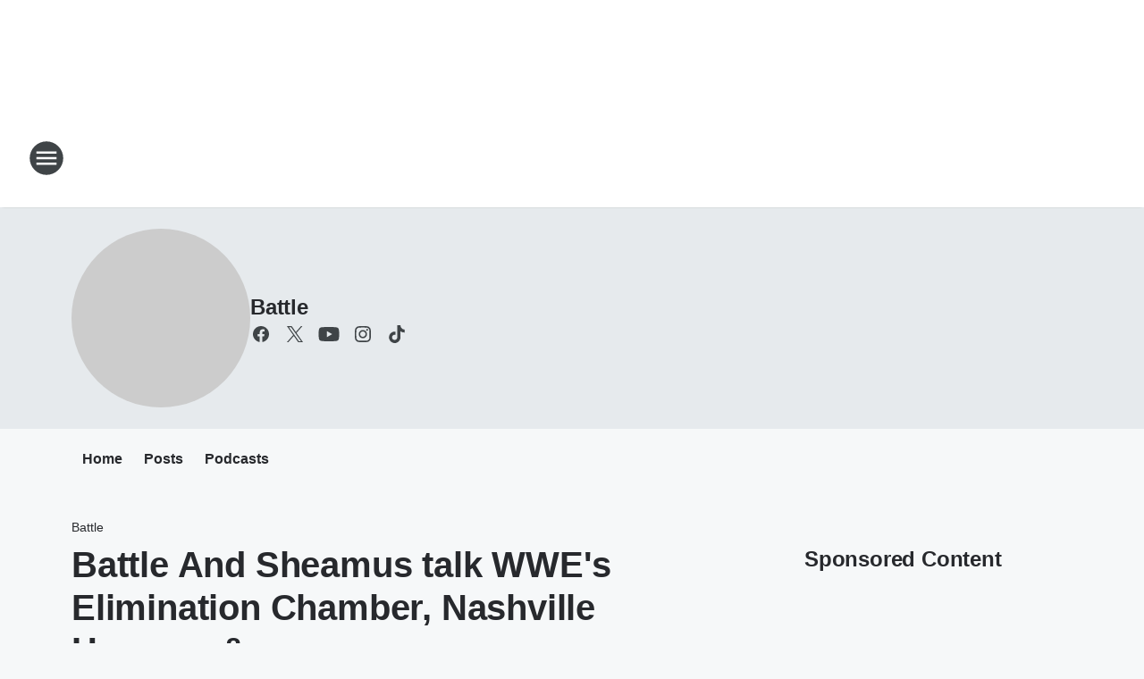

--- FILE ---
content_type: text/javascript
request_url: https://www.iheart.com/v13.0.0/76990aa/bundles/451.widget.js
body_size: 4015
content:
"use strict";(this.__LOADABLE_LOADED_CHUNKS__=this.__LOADABLE_LOADED_CHUNKS__||[]).push([[451],{4298:(e,t,a)=>{a.d(t,{Z:()=>K});var n=a(7885),r=a(7166),i=a(9064),s=a(5826),o=a(205),c=a(2711),d=a(5013),l=a(5437),u=a(7218),p=a(3544),Z=a(4861),h=a(7466),m=a(8810),y=a(6439),f=a(7274),g=a(3594),k=a(8198),w=a(9389),b=a(3808),v=a(5098),z=a(3628),T=a(4600);function x(){return(0,T.BX)("svg",{fill:"none",height:"21",viewBox:"0 0 16 21",width:"16",xmlns:"http://www.w3.org/2000/svg",children:[(0,T.tZ)("path",{d:"M7.99 4V1.21c0-.45-.54-.67-.85-.35L3.35 4.65c-.2.2-.2.51 0 .71l3.79 3.79a.5.5 0 0 0 .85-.35V6c3.73 0 6.68 3.42 5.86 7.29-.47 2.27-2.31 4.1-4.57 4.57-3.57.75-6.75-1.7-7.23-5.01a.984.984 0 0 0-.98-.85c-.6 0-1.08.53-1 1.13.62 4.39 4.8 7.64 9.53 6.72 3.12-.61 5.63-3.12 6.24-6.24C16.83 8.48 12.94 4 7.99 4z"}),(0,T.tZ)("path",{d:"M6.89 15h-.85v-3.26l-1.01.31v-.69l1.77-.63h.09V15zM8.65 10.74l-.25 2.17.67.16c.03-.03.06-.07.1-.09.02-.01.04-.023.06-.035a.664.664 0 0 1 .21-.085c.05-.01.12-.02.2-.02.11 0 .22.02.3.05.08.03.15.08.21.15.06.07.1.14.13.24.03.1.04.2.04.31 0 .11 0 .21-.03.31s-.07.18-.11.25a.487.487 0 0 1-.45.23.65.65 0 0 1-.42-.15c-.11-.09-.17-.23-.19-.41h-.84c0 .2.05.38.13.53.08.15.18.29.32.39.14.1.29.19.46.24.17.05.35.08.53.08.25 0 .46-.05.64-.12.18-.07.33-.18.45-.31s.21-.28.27-.45c.06-.17.09-.35.09-.54 0-.22-.04-.42-.09-.6-.05-.18-.14-.33-.25-.45-.11-.12-.25-.21-.41-.28a1.349 1.349 0 0 0-.75-.08c-.06.01-.12.03-.18.04-.06.01-.11.03-.15.05a.586.586 0 0 1-.049.021c-.022.01-.043.017-.06.029l.11-.92h1.7v-.71H8.65z"})]})}var P=a(8393),S=a(1046),C=a(9878);const H=(0,P.Z)(S.Z,{target:"e1as1ua70"})(({sizeToHide:e})=>({[(0,C.Z)(`${e}`)]:{display:"none"},[(0,C.Z)([u.Z.max.height[99],u.Z.max.width[420]])]:{display:"none"}}),"");function I({onClick:e,sizeToHide:t}){return(0,T.tZ)(H,{"aria-label":"Skip back 30 seconds","data-test":"skip-back-button",onClick:e,sizeToHide:t,type:"button",children:(0,T.tZ)(x,{})})}function B(){return(0,T.BX)("svg",{fill:"none",height:"20",viewBox:"0 0 16 20",width:"16",xmlns:"http://www.w3.org/2000/svg",children:[(0,T.tZ)("path",{d:"M14.92 12c-.5 0-.91.37-.98.86a6.006 6.006 0 0 1-7.42 4.96c-2.25-.54-3.91-2.27-4.39-4.53A6.014 6.014 0 0 1 8 6v2.79c0 .45.54.67.85.35l3.79-3.79c.2-.2.2-.51 0-.71L8.85.85a.5.5 0 0 0-.85.36V4C3.06 4-.84 8.48.16 13.6c.6 3.11 2.9 5.5 5.99 6.19 4.83 1.08 9.15-2.2 9.77-6.67.09-.59-.4-1.12-1-1.12z"}),(0,T.tZ)("path",{d:"M6.432 14.297a.621.621 0 0 1-.312.082l-.05.001a.69.69 0 0 1-.506-.204.548.548 0 0 1-.124-.336h-.85c0 .21.04.39.12.55.08.16.19.28.33.38.14.1.29.18.46.23.17.05.35.07.53.07.21 0 .41-.03.6-.08s.34-.14.48-.24c.14-.1.24-.24.32-.39.08-.15.12-.33.12-.53 0-.23-.06-.44-.18-.61-.12-.17-.3-.3-.54-.39a2.91 2.91 0 0 0 .14-.073.857.857 0 0 0 .14-.097c.034-.03.066-.06.096-.09a.78.78 0 0 0 .104-.13l.027-.043.023-.038a1.14 1.14 0 0 0 .08-.169c.03-.09.04-.18.04-.27 0-.2-.04-.37-.11-.53a.942.942 0 0 0-.3-.38c-.13-.1-.28-.18-.46-.23-.18-.05-.37-.08-.59-.08-.19 0-.38.03-.54.08-.16.05-.32.13-.44.23s-.23.22-.3.37c-.07.15-.11.3-.11.48h.85a.455.455 0 0 1 .17-.35c.05-.04.11-.07.18-.1a.342.342 0 0 1 .087-.024c.043-.006.086-.006.133-.006.03 0 .057 0 .083.003a.518.518 0 0 1 .167.037c.07.03.13.06.18.11.05.05.08.11.11.17.03.06.04.14.04.22 0 .18-.05.32-.16.43-.11.11-.26.16-.48.16h-.43v.66h.45c.11 0 .2.01.29.04.09.03.16.06.22.11s.11.12.14.2c.03.08.05.18.05.29 0 .09-.01.17-.04.24a.427.427 0 0 1-.088.123l-.042.047a.766.766 0 0 1-.108.077z"}),(0,T.tZ)("path",{clipRule:"evenodd",d:"M9.85 10.68c.22 0 .41.03.59.1s.33.18.46.33c.13.15.23.35.3.57.07.22.11.5.11.82v.74c0 .32-.03.59-.1.82-.07.23-.17.42-.29.57-.12.15-.27.26-.45.33s-.37.1-.59.1c-.22 0-.41-.03-.59-.1s-.33-.18-.46-.33c-.13-.15-.23-.35-.3-.57-.07-.22-.11-.5-.11-.82v-.74c0-.32.04-.59.1-.82.06-.23.17-.42.29-.57.12-.15.27-.26.45-.33s.37-.1.59-.1zm.56 3.15c.03-.13.04-.29.04-.48h.01v-.97c0-.135-.005-.256-.019-.36a1.28 1.28 0 0 0-.02-.12 1 1 0 0 0-.121-.31.435.435 0 0 0-.19-.17.654.654 0 0 0-.5 0c-.08.03-.13.09-.19.17-.06.08-.09.18-.12.31s-.04.29-.04.48v.97c0 .19.01.35.04.48s.07.24.12.32c.05.08.12.14.19.17a.656.656 0 0 0 .5 0c.08-.03.14-.09.19-.17.05-.08.08-.19.11-.32z",fillRule:"evenodd"})]})}const M=(0,P.Z)(S.Z,{target:"ed65rzx0"})(({sizeToHide:e})=>({[(0,C.Z)(`${e}`)]:{display:"none"},[(0,C.Z)([u.Z.max.height[99],u.Z.max.width[420]])]:{display:"none"}}),"");function E({onClick:e,sizeToHide:t}){return(0,T.tZ)(M,{"aria-label":"Skip forward 30 seconds","data-test":"skip-forward-button",onClick:e,sizeToHide:t,type:"button",children:(0,T.tZ)(B,{})})}const N=(0,P.Z)(S.Z,{target:"e325f0t0"})(({sizeToHide:e})=>({[(0,C.Z)(`${e}`)]:{display:"none"},[(0,C.Z)([u.Z.max.height[99],u.Z.max.width[420]])]:{display:"none"}}),"");var $=a(6832);const U=[1,1.25,1.5,2],_=function({onClick:e,sizeToHide:t}){const[a,n]=(0,$.useState)(0);return(0,T.tZ)(N,{"aria-label":"Playback speed","data-test":"speed-button",onClick:()=>{const t=((a+1)%(r=U.length)+r)%r;var r;n(t),e(U[t])},sizeToHide:t,type:"button",children:`${U[a]}x`})};var L=a(9442),V=a(8914),O=a.n(V),R=a(6745),D=a(1905),A=a(1399),F=a(9968),X=a(3727),j=a(5402),q=a(5379),Q=a(569);function W(){return W=Object.assign?Object.assign.bind():function(e){for(var t=1;t<arguments.length;t++){var a=arguments[t];for(var n in a)({}).hasOwnProperty.call(a,n)&&(e[n]=a[n])}return e},W.apply(null,arguments)}const K=(0,F.Z)(function(e){const{analytics:t,analyticsData:a,autoplay:x,description:P,dimensions:S,disabled:C,episodeId:H,followUrl:B,getPlaybackErrorMessage:M,hasPlayed:N,imageUrl:U,isError:V,origQuery:F,podcastId:K,podcastUrl:Y,positionBottom:G,refs:J,shareText:ee,shareUrl:te,shareTitle:ae,supportMobileView:ne=!1,title:re,urlWithQuery:ie}=e,se=(0,A.Z)(),{play:oe,playerState:ce,playNextPodcast:de}=(0,$.useContext)(y.Z.Context),[le,ue]=(0,$.useState)(!1),[pe,Ze]=(0,$.useState)(0),[he,me]=(0,$.useState)(!1),ye=(0,$.useRef)((0,j.xv)(W({},a,{episodeId:H,podcastId:K}))),fe=(0,$.useRef)(a.playedFrom),[ge]=(0,q.se)(),ke=ce===g.ZP.Playing,we=ce===g.ZP.Buffering,be=ce===g.ZP.Loading,ve={id:H,name:a.subName,typeId:K,type:"podcast"},[ze,Te]=(0,R.Z)((0,T.tZ)(c.Z,{body:P?O()(P):"",title:re,url:te})),[xe,Pe]=(0,R.Z)((0,T.tZ)(v.Z,{analytics:t,analyticsData:{id:K,name:a.name,subId:H,subName:a.subName,type:"podcast",subType:"episode"},dimensions:S,followUrl:B,includePositionToggle:!C,progress:ge,shareText:ee,shareTitle:ae,url:te,urlWithQuery:ie})),Se=(e,n=a.playedFrom)=>{var r;n!==fe.current&&(fe.current=n,ye.current=(0,j.xv)(W({},a,{episodeId:H,playedFrom:n,podcastId:K}))),ke?(se.track(X.z.Pause),null==t||t.track(X.z.Pause,ye.current),null==t||t.track(X.z.StreamEnd,(0,j.qz)(ye.current,{endReason:i.Z.PAUSE,listenTime:Math.round(null!=(r=null==ge?void 0:ge.position)?r:0)}))):(null==t||t.track(X.z.Play,ye.current),Ze(Date.now()),se.track(X.z.Play,ve)),ue(!0),oe(K,{streamUrlQuery:F,trackId:H})};J&&(J.methodTypes.current=W({},J.methodTypes.current,{isUnrestricted:!0}),J.mute.current=()=>{m.Z.mute(),se.track(X.z.Mute)},J.pause.current=Se,J.play.current=Se,J.setCurrentTime.current=(e,t)=>{ge.duration&&m.Z.seek(t)},J.setLoop.current=(e,t)=>{"boolean"!=typeof t&&"true"!==t&&"false"!==t||m.Z.setLoop(t&&"false"!==t)},J.setVolume.current=(e,t)=>{m.Z.setVolume(parseInt(t,10))},J.unmute.current=()=>{m.Z.unmute(),se.track(X.z.Unmute,{isPlaying:ke})}),(0,D.Z)(()=>{x&&Se()});const Ce=(0,$.useRef)(!1);(0,$.useEffect)(()=>{if(F){const{position:e=0}=F;!Ce.current&&Number(e)>0&&ge.duration&&(m.Z.seek(Number(e)),Ce.current=!0)}},[ge,F]);const He=(0,Q.H)(()=>de(K,F),()=>me(!0));return(0,$.useEffect)(()=>{ce===g.ZP.Complete&&He()},[ce]),(0,$.useEffect)(()=>{ce===g.ZP.Playing&&pe&&(null==t||t.track(X.z.StreamStart,(0,j.qz)(ye.current,{playbackStartTime:Date.now(),streamInitTime:pe})),Ze(0),se.track(X.z.StreamStart,ve))},[ce,pe]),(0,$.useEffect)(()=>{if(V){const e=[g.rO.AccessDenied,g.rO.NetworkError].includes(ce);null==t||t.track(X.z.PlaybackError,(0,j.qz)(ye.current,{errorMessage:M(ce),errorType:e?"network_error":"playback_failure"}))}},[V]),V&&he?(0,T.tZ)(p.Z,{error:ce}):(0,T.BX)("div",{children:[(0,T.BX)(f.Z,{positionBottom:G,children:[(0,T.tZ)(k.Z,{hide:C,notYetInteractedWith:!ke&&!we&&!be,supportMobileView:ne}),(0,T.BX)(L.Z,{children:[(0,T.BX)(d.Z,{children:[(0,T.tZ)(h.Z,{"data-test":"play-button-wrapper",notYetInteractedWith:!ke&&!we&&!be,supportMobileView:ne,children:(0,T.tZ)(Z.Z,{disabled:C,isLoading:we||be,isPlaying:ke||we||be,onClick:Se})}),(0,T.tZ)(z.Z,{shouldShow:N||le,children:(0,T.BX)(l.Z,{children:[(0,T.tZ)(I,{onClick:()=>{ge.duration&&(m.Z.seek(Math.max(ge.position-15,0)),t&&t.track(X.z.Back15,ye.current))},sizeToHide:u.Z.max.width[149]}),(0,T.tZ)(E,{onClick:()=>{ge.duration&&(m.Z.seek(Math.min(ge.duration,ge.position+30)),t&&t.track(X.z.Forward30,ye.current))},sizeToHide:u.Z.max.width[149]}),(0,T.tZ)(_,{onClick:async e=>{const a=await m.Z.getPlaybackRate();m.Z.setPlaybackRate(e),t&&t.track(X.z.SpeedChange,W({},ye.current,{speedChange:{newPlaybackSpeed:e,oldPlaybackSpeed:a}}))},sizeToHide:u.Z.max.width[199]})]})})]}),(0,T.BX)(w.Z,{children:[(0,T.tZ)(o.Z,{onClick:Te,sizeToHide:u.Z.max.width[400]}),(0,T.tZ)(b.Z,{onClick:()=>{null==t||null==t.trackPageView||t.trackPageView((0,j.BS)({name:a.name,pageName:"share",podcastId:K})),Pe()},sizeToHide:u.Z.max.width[299]}),U&&(0,T.tZ)(s.Z,{"data-test":"thumbnail-link",href:Y,children:(0,T.tZ)(r.Z,{alt:re,src:(0,n.Z)(U),supportMobileView:ne})})]})]})]}),xe,ze]})})},5402:(e,t,a)=>{function n(){return n=Object.assign?Object.assign.bind():function(e){for(var t=1;t<arguments.length;t++){var a=arguments[t];for(var n in a)({}).hasOwnProperty.call(a,n)&&(e[n]=a[n])}return e},n.apply(null,arguments)}function r({name:e,pageName:t,podcastId:a}){let n="",r="";if(document.referrer){const{host:e,href:t}=new URL(document.referrer);n=e,r=t}return{contentFrame:"responsive_widget",id:`podcast|${a}`,inNetwork:n.includes("iheart").toString(),name:e,pageHost:n,pageName:t,pageURL:r}}function i({episodeId:e,name:t,playedFrom:a,podcastId:n,subName:r}){return{item:{asset:{id:`podcast|${n}`,name:t,sub:{id:`episode|${e}`,name:r}}},station:{asset:{id:`podcast|${n}`,name:t,sub:{id:`episode|${e}`,name:r}},playedFrom:a}}}function s(e,t){return n({},e,{station:n({},e.station,t)})}function o({id:e,name:t,platform:a,subId:r,subName:i,type:s,subType:o}){return{share:{platform:a},station:{asset:n({id:`${s}|${e}`,name:t},r&&{sub:{id:`${o}|${r}`,name:i}})}}}a.d(t,{BS:()=>r,jv:()=>o,qz:()=>s,xv:()=>i})},9241:(e,t,a)=>{a.d(t,{c:()=>s});var n=a(7929),r=a(4406),i=a(3846);async function s({ampUrl:e="",logger:t=n.Z,podcastId:a,transport:s}){if(!a){const e=new i.Z(400,"Failed to fetch podcast info, podcast id missing.");throw t.error(n.K.SERVER,e.message,{},e),e}const[o,c]=r.Z`${{ampUrl:e}}/api/v3/podcast/podcasts/${{podcastId:String(a)}}`,{data:d}=await s.get(o,{params:{requestName:c}});return d}},205:(e,t,a)=>{a.d(t,{Z:()=>l});var n=a(4600);function r(){return(0,n.tZ)("svg",{fill:"none",height:"20",viewBox:"0 0 20 20",width:"20",xmlns:"http://www.w3.org/2000/svg",children:(0,n.tZ)("path",{d:"M10 0C4.48 0 0 4.48 0 10s4.48 10 10 10 10-4.48 10-10S15.52 0 10 0zm0 15c-.55 0-1-.45-1-1v-4c0-.55.45-1 1-1s1 .45 1 1v4c0 .55-.45 1-1 1zm1-8H9V5h2v2z"})})}var i=a(8393),s=a(1046),o=a(7218),c=a(9878);const d=(0,i.Z)(s.Z,{target:"e1at04el0"})(({sizeToHide:e})=>({paddingTop:"0.3rem",[(0,c.Z)(`${e}`)]:{display:"none"},[(0,c.Z)(o.Z.max.height[99],o.Z.max.width[420])]:{display:"none"}}),"");function l({onClick:e,sizeToHide:t}){return(0,n.tZ)(d,{"aria-label":"Information","data-test":"info-button",onClick:e,sizeToHide:t,type:"button",children:(0,n.tZ)(r,{})})}}}]);
//# sourceMappingURL=451.widget.js.map